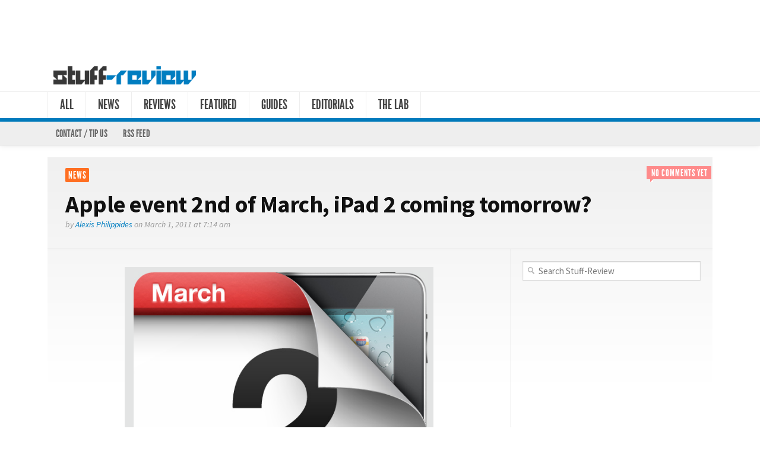

--- FILE ---
content_type: text/html; charset=UTF-8
request_url: https://www.stuff-review.com/2011-03/apple-event-2nd-of-march-ipad-2-coming-tomorrow/
body_size: 15709
content:
<!DOCTYPE html> 
<!--[if lt IE 7 ]><html class="no-js ie ie6" dir="ltr" lang="en-US" prefix="og: https://ogp.me/ns#"> <![endif]-->
<!--[if IE 7 ]><html class="no-js ie ie7" dir="ltr" lang="en-US" prefix="og: https://ogp.me/ns#"> <![endif]-->
<!--[if IE 8 ]><html class="no-js ie ie8" dir="ltr" lang="en-US" prefix="og: https://ogp.me/ns#"> <![endif]-->
<!--[if (gte IE 9)|!(IE)]><!--><html class="no-js" dir="ltr" lang="en-US" prefix="og: https://ogp.me/ns#"> <!--<![endif]-->
<head>
<meta charset="UTF-8">




<link rel="stylesheet" href="https://www.stuff-review.com/wp-content/themes/sr2/style.css">
<link rel="pingback" href="https://www.stuff-review.com/xmlrpc.php">

<link rel="alternate" type="application/rss+xml" title="RSS Feed" href="https://www.stuff-review.com/feed/" />
<link rel="alternate" type="application/atom+xml" title="Atom 0.3" href="https://www.stuff-review.com/feed/atom/" />
<link rel="shortcut icon" href="https://www.stuff-review.com/favicon.ico" type="image/x-icon" />
<link rel="apple-touch-icon" href="https://www.stuff-review.com/apple-touch-icon.png" />
<link rel="image_src" href="https://www.stuff-review.com/wp-content/uploads/2011/03/apple-event-march-2011-ipad2-150x100.png" />
<script async src="//pagead2.googlesyndication.com/pagead/js/adsbygoogle.js"></script>
<script>
     (adsbygoogle = window.adsbygoogle || []).push({
          google_ad_client: "ca-pub-3083825649275661",
          enable_page_level_ads: true
     });
</script>

<script>document.documentElement.className = document.documentElement.className.replace("no-js","js");</script>

<!--[if lt IE 9]>
<script src="https://html5shiv.googlecode.com/svn/trunk/html5.js"></script>
<script src="https://www.stuff-review.com/wp-content/themes/sr2/js/selectivizr.js"></script>
<script src="https://www.stuff-review.com/wp-content/themes/sr2/js/respond.min.js"></script>
<![endif]-->
	<style>img:is([sizes="auto" i], [sizes^="auto," i]) { contain-intrinsic-size: 3000px 1500px }</style>
	
		<!-- All in One SEO 4.9.3 - aioseo.com -->
		<title>Apple event 2nd of March, iPad 2 coming tomorrow? | Stuff-Review</title>
	<meta name="robots" content="max-image-preview:large" />
	<meta name="author" content="Alexis Philippides"/>
	<link rel="canonical" href="https://www.stuff-review.com/2011-03/apple-event-2nd-of-march-ipad-2-coming-tomorrow/" />
	<meta name="generator" content="All in One SEO (AIOSEO) 4.9.3" />
		<meta property="og:locale" content="en_US" />
		<meta property="og:site_name" content="Stuff-Review" />
		<meta property="og:type" content="article" />
		<meta property="og:title" content="Apple event 2nd of March, iPad 2 coming tomorrow? | Stuff-Review" />
		<meta property="og:url" content="https://www.stuff-review.com/2011-03/apple-event-2nd-of-march-ipad-2-coming-tomorrow/" />
		<meta property="og:image" content="https://www.stuff-review.com/wp-content/uploads/2011/03/apple-event-march-2011-ipad2.png" />
		<meta property="og:image:secure_url" content="https://www.stuff-review.com/wp-content/uploads/2011/03/apple-event-march-2011-ipad2.png" />
		<meta property="og:image:width" content="520" />
		<meta property="og:image:height" content="535" />
		<meta property="article:published_time" content="2011-03-01T12:14:10+00:00" />
		<meta property="article:modified_time" content="2011-03-15T23:24:06+00:00" />
		<meta name="twitter:card" content="summary" />
		<meta name="twitter:title" content="Apple event 2nd of March, iPad 2 coming tomorrow? | Stuff-Review" />
		<meta name="twitter:image" content="https://www.stuff-review.com/wp-content/uploads/2011/03/apple-event-march-2011-ipad2.png" />
		<script type="application/ld+json" class="aioseo-schema">
			{"@context":"https:\/\/schema.org","@graph":[{"@type":"Article","@id":"https:\/\/www.stuff-review.com\/2011-03\/apple-event-2nd-of-march-ipad-2-coming-tomorrow\/#article","name":"Apple event 2nd of March, iPad 2 coming tomorrow? | Stuff-Review","headline":"Apple event 2nd of March, iPad 2 coming tomorrow?","author":{"@id":"https:\/\/www.stuff-review.com\/author\/alexis-phi\/#author"},"publisher":{"@id":"https:\/\/www.stuff-review.com\/#organization"},"image":{"@type":"ImageObject","url":"https:\/\/www.stuff-review.com\/wp-content\/uploads\/2011\/03\/apple-event-march-2011-ipad2.png","width":520,"height":535,"caption":"Apple Event March 2nd 2011 \u2013 Is there a new iPad hiding behind this date?"},"datePublished":"2011-03-01T07:14:10-05:00","dateModified":"2011-03-15T18:24:06-05:00","inLanguage":"en-US","mainEntityOfPage":{"@id":"https:\/\/www.stuff-review.com\/2011-03\/apple-event-2nd-of-march-ipad-2-coming-tomorrow\/#webpage"},"isPartOf":{"@id":"https:\/\/www.stuff-review.com\/2011-03\/apple-event-2nd-of-march-ipad-2-coming-tomorrow\/#webpage"},"articleSection":"News, Apple, iOS, iPad, iPad 2, tablets"},{"@type":"BreadcrumbList","@id":"https:\/\/www.stuff-review.com\/2011-03\/apple-event-2nd-of-march-ipad-2-coming-tomorrow\/#breadcrumblist","itemListElement":[{"@type":"ListItem","@id":"https:\/\/www.stuff-review.com#listItem","position":1,"name":"Home","item":"https:\/\/www.stuff-review.com","nextItem":{"@type":"ListItem","@id":"https:\/\/www.stuff-review.com\/category\/news\/#listItem","name":"News"}},{"@type":"ListItem","@id":"https:\/\/www.stuff-review.com\/category\/news\/#listItem","position":2,"name":"News","item":"https:\/\/www.stuff-review.com\/category\/news\/","nextItem":{"@type":"ListItem","@id":"https:\/\/www.stuff-review.com\/2011-03\/apple-event-2nd-of-march-ipad-2-coming-tomorrow\/#listItem","name":"Apple event 2nd of March, iPad 2 coming tomorrow?"},"previousItem":{"@type":"ListItem","@id":"https:\/\/www.stuff-review.com#listItem","name":"Home"}},{"@type":"ListItem","@id":"https:\/\/www.stuff-review.com\/2011-03\/apple-event-2nd-of-march-ipad-2-coming-tomorrow\/#listItem","position":3,"name":"Apple event 2nd of March, iPad 2 coming tomorrow?","previousItem":{"@type":"ListItem","@id":"https:\/\/www.stuff-review.com\/category\/news\/#listItem","name":"News"}}]},{"@type":"Organization","@id":"https:\/\/www.stuff-review.com\/#organization","name":"Stuff-Review","description":"News, reviews and guides on tech, gadgets, objects & ethereal stuff","url":"https:\/\/www.stuff-review.com\/"},{"@type":"Person","@id":"https:\/\/www.stuff-review.com\/author\/alexis-phi\/#author","url":"https:\/\/www.stuff-review.com\/author\/alexis-phi\/","name":"Alexis Philippides","image":{"@type":"ImageObject","@id":"https:\/\/www.stuff-review.com\/2011-03\/apple-event-2nd-of-march-ipad-2-coming-tomorrow\/#authorImage","url":"https:\/\/secure.gravatar.com\/avatar\/c366c2b2a0789e13eab1a57bd76927cd73fbec92663cbc79a3d0f47c1fb093dc?s=96&d=mm&r=g","width":96,"height":96,"caption":"Alexis Philippides"}},{"@type":"WebPage","@id":"https:\/\/www.stuff-review.com\/2011-03\/apple-event-2nd-of-march-ipad-2-coming-tomorrow\/#webpage","url":"https:\/\/www.stuff-review.com\/2011-03\/apple-event-2nd-of-march-ipad-2-coming-tomorrow\/","name":"Apple event 2nd of March, iPad 2 coming tomorrow? | Stuff-Review","inLanguage":"en-US","isPartOf":{"@id":"https:\/\/www.stuff-review.com\/#website"},"breadcrumb":{"@id":"https:\/\/www.stuff-review.com\/2011-03\/apple-event-2nd-of-march-ipad-2-coming-tomorrow\/#breadcrumblist"},"author":{"@id":"https:\/\/www.stuff-review.com\/author\/alexis-phi\/#author"},"creator":{"@id":"https:\/\/www.stuff-review.com\/author\/alexis-phi\/#author"},"image":{"@type":"ImageObject","url":"https:\/\/www.stuff-review.com\/wp-content\/uploads\/2011\/03\/apple-event-march-2011-ipad2.png","@id":"https:\/\/www.stuff-review.com\/2011-03\/apple-event-2nd-of-march-ipad-2-coming-tomorrow\/#mainImage","width":520,"height":535,"caption":"Apple Event March 2nd 2011 \u2013 Is there a new iPad hiding behind this date?"},"primaryImageOfPage":{"@id":"https:\/\/www.stuff-review.com\/2011-03\/apple-event-2nd-of-march-ipad-2-coming-tomorrow\/#mainImage"},"datePublished":"2011-03-01T07:14:10-05:00","dateModified":"2011-03-15T18:24:06-05:00"},{"@type":"WebSite","@id":"https:\/\/www.stuff-review.com\/#website","url":"https:\/\/www.stuff-review.com\/","name":"Stuff-Review","description":"News, reviews and guides on tech, gadgets, objects & ethereal stuff","inLanguage":"en-US","publisher":{"@id":"https:\/\/www.stuff-review.com\/#organization"}}]}
		</script>
		<!-- All in One SEO -->

<link rel='dns-prefetch' href='//ws.sharethis.com' />
<link rel='dns-prefetch' href='//secure.gravatar.com' />
<link rel='dns-prefetch' href='//stats.wp.com' />
<link rel='dns-prefetch' href='//v0.wordpress.com' />
<link rel="alternate" type="application/rss+xml" title="Stuff-Review &raquo; Feed" href="https://www.stuff-review.com/feed/" />
<link rel="alternate" type="application/rss+xml" title="Stuff-Review &raquo; Comments Feed" href="https://www.stuff-review.com/comments/feed/" />
<link rel="alternate" type="application/rss+xml" title="Stuff-Review &raquo; Apple event 2nd of March, iPad 2 coming tomorrow? Comments Feed" href="https://www.stuff-review.com/2011-03/apple-event-2nd-of-march-ipad-2-coming-tomorrow/feed/" />
<script type="text/javascript">
/* <![CDATA[ */
window._wpemojiSettings = {"baseUrl":"https:\/\/s.w.org\/images\/core\/emoji\/16.0.1\/72x72\/","ext":".png","svgUrl":"https:\/\/s.w.org\/images\/core\/emoji\/16.0.1\/svg\/","svgExt":".svg","source":{"concatemoji":"https:\/\/www.stuff-review.com\/wp-includes\/js\/wp-emoji-release.min.js?ver=c28dcf8f2267e8d1d732895d8fff075f"}};
/*! This file is auto-generated */
!function(s,n){var o,i,e;function c(e){try{var t={supportTests:e,timestamp:(new Date).valueOf()};sessionStorage.setItem(o,JSON.stringify(t))}catch(e){}}function p(e,t,n){e.clearRect(0,0,e.canvas.width,e.canvas.height),e.fillText(t,0,0);var t=new Uint32Array(e.getImageData(0,0,e.canvas.width,e.canvas.height).data),a=(e.clearRect(0,0,e.canvas.width,e.canvas.height),e.fillText(n,0,0),new Uint32Array(e.getImageData(0,0,e.canvas.width,e.canvas.height).data));return t.every(function(e,t){return e===a[t]})}function u(e,t){e.clearRect(0,0,e.canvas.width,e.canvas.height),e.fillText(t,0,0);for(var n=e.getImageData(16,16,1,1),a=0;a<n.data.length;a++)if(0!==n.data[a])return!1;return!0}function f(e,t,n,a){switch(t){case"flag":return n(e,"\ud83c\udff3\ufe0f\u200d\u26a7\ufe0f","\ud83c\udff3\ufe0f\u200b\u26a7\ufe0f")?!1:!n(e,"\ud83c\udde8\ud83c\uddf6","\ud83c\udde8\u200b\ud83c\uddf6")&&!n(e,"\ud83c\udff4\udb40\udc67\udb40\udc62\udb40\udc65\udb40\udc6e\udb40\udc67\udb40\udc7f","\ud83c\udff4\u200b\udb40\udc67\u200b\udb40\udc62\u200b\udb40\udc65\u200b\udb40\udc6e\u200b\udb40\udc67\u200b\udb40\udc7f");case"emoji":return!a(e,"\ud83e\udedf")}return!1}function g(e,t,n,a){var r="undefined"!=typeof WorkerGlobalScope&&self instanceof WorkerGlobalScope?new OffscreenCanvas(300,150):s.createElement("canvas"),o=r.getContext("2d",{willReadFrequently:!0}),i=(o.textBaseline="top",o.font="600 32px Arial",{});return e.forEach(function(e){i[e]=t(o,e,n,a)}),i}function t(e){var t=s.createElement("script");t.src=e,t.defer=!0,s.head.appendChild(t)}"undefined"!=typeof Promise&&(o="wpEmojiSettingsSupports",i=["flag","emoji"],n.supports={everything:!0,everythingExceptFlag:!0},e=new Promise(function(e){s.addEventListener("DOMContentLoaded",e,{once:!0})}),new Promise(function(t){var n=function(){try{var e=JSON.parse(sessionStorage.getItem(o));if("object"==typeof e&&"number"==typeof e.timestamp&&(new Date).valueOf()<e.timestamp+604800&&"object"==typeof e.supportTests)return e.supportTests}catch(e){}return null}();if(!n){if("undefined"!=typeof Worker&&"undefined"!=typeof OffscreenCanvas&&"undefined"!=typeof URL&&URL.createObjectURL&&"undefined"!=typeof Blob)try{var e="postMessage("+g.toString()+"("+[JSON.stringify(i),f.toString(),p.toString(),u.toString()].join(",")+"));",a=new Blob([e],{type:"text/javascript"}),r=new Worker(URL.createObjectURL(a),{name:"wpTestEmojiSupports"});return void(r.onmessage=function(e){c(n=e.data),r.terminate(),t(n)})}catch(e){}c(n=g(i,f,p,u))}t(n)}).then(function(e){for(var t in e)n.supports[t]=e[t],n.supports.everything=n.supports.everything&&n.supports[t],"flag"!==t&&(n.supports.everythingExceptFlag=n.supports.everythingExceptFlag&&n.supports[t]);n.supports.everythingExceptFlag=n.supports.everythingExceptFlag&&!n.supports.flag,n.DOMReady=!1,n.readyCallback=function(){n.DOMReady=!0}}).then(function(){return e}).then(function(){var e;n.supports.everything||(n.readyCallback(),(e=n.source||{}).concatemoji?t(e.concatemoji):e.wpemoji&&e.twemoji&&(t(e.twemoji),t(e.wpemoji)))}))}((window,document),window._wpemojiSettings);
/* ]]> */
</script>
<link rel='stylesheet' id='external-links-css' href='https://www.stuff-review.com/wp-content/plugins/sem-external-links/sem-external-links.css?ver=20090903'  media='all' />
<style id='wp-emoji-styles-inline-css' type='text/css'>

	img.wp-smiley, img.emoji {
		display: inline !important;
		border: none !important;
		box-shadow: none !important;
		height: 1em !important;
		width: 1em !important;
		margin: 0 0.07em !important;
		vertical-align: -0.1em !important;
		background: none !important;
		padding: 0 !important;
	}
</style>
<link rel='stylesheet' id='wp-block-library-css' href='https://www.stuff-review.com/wp-includes/css/dist/block-library/style.min.css?ver=c28dcf8f2267e8d1d732895d8fff075f'  media='all' />
<style id='classic-theme-styles-inline-css' type='text/css'>
/*! This file is auto-generated */
.wp-block-button__link{color:#fff;background-color:#32373c;border-radius:9999px;box-shadow:none;text-decoration:none;padding:calc(.667em + 2px) calc(1.333em + 2px);font-size:1.125em}.wp-block-file__button{background:#32373c;color:#fff;text-decoration:none}
</style>
<link rel='stylesheet' id='aioseo/css/src/vue/standalone/blocks/table-of-contents/global.scss-css' href='https://www.stuff-review.com/wp-content/plugins/all-in-one-seo-pack/dist/Lite/assets/css/table-of-contents/global.e90f6d47.css?ver=4.9.3'  media='all' />
<link rel='stylesheet' id='mediaelement-css' href='https://www.stuff-review.com/wp-includes/js/mediaelement/mediaelementplayer-legacy.min.css?ver=4.2.17'  media='all' />
<link rel='stylesheet' id='wp-mediaelement-css' href='https://www.stuff-review.com/wp-includes/js/mediaelement/wp-mediaelement.min.css?ver=c28dcf8f2267e8d1d732895d8fff075f'  media='all' />
<style id='jetpack-sharing-buttons-style-inline-css' type='text/css'>
.jetpack-sharing-buttons__services-list{display:flex;flex-direction:row;flex-wrap:wrap;gap:0;list-style-type:none;margin:5px;padding:0}.jetpack-sharing-buttons__services-list.has-small-icon-size{font-size:12px}.jetpack-sharing-buttons__services-list.has-normal-icon-size{font-size:16px}.jetpack-sharing-buttons__services-list.has-large-icon-size{font-size:24px}.jetpack-sharing-buttons__services-list.has-huge-icon-size{font-size:36px}@media print{.jetpack-sharing-buttons__services-list{display:none!important}}.editor-styles-wrapper .wp-block-jetpack-sharing-buttons{gap:0;padding-inline-start:0}ul.jetpack-sharing-buttons__services-list.has-background{padding:1.25em 2.375em}
</style>
<style id='global-styles-inline-css' type='text/css'>
:root{--wp--preset--aspect-ratio--square: 1;--wp--preset--aspect-ratio--4-3: 4/3;--wp--preset--aspect-ratio--3-4: 3/4;--wp--preset--aspect-ratio--3-2: 3/2;--wp--preset--aspect-ratio--2-3: 2/3;--wp--preset--aspect-ratio--16-9: 16/9;--wp--preset--aspect-ratio--9-16: 9/16;--wp--preset--color--black: #000000;--wp--preset--color--cyan-bluish-gray: #abb8c3;--wp--preset--color--white: #ffffff;--wp--preset--color--pale-pink: #f78da7;--wp--preset--color--vivid-red: #cf2e2e;--wp--preset--color--luminous-vivid-orange: #ff6900;--wp--preset--color--luminous-vivid-amber: #fcb900;--wp--preset--color--light-green-cyan: #7bdcb5;--wp--preset--color--vivid-green-cyan: #00d084;--wp--preset--color--pale-cyan-blue: #8ed1fc;--wp--preset--color--vivid-cyan-blue: #0693e3;--wp--preset--color--vivid-purple: #9b51e0;--wp--preset--gradient--vivid-cyan-blue-to-vivid-purple: linear-gradient(135deg,rgba(6,147,227,1) 0%,rgb(155,81,224) 100%);--wp--preset--gradient--light-green-cyan-to-vivid-green-cyan: linear-gradient(135deg,rgb(122,220,180) 0%,rgb(0,208,130) 100%);--wp--preset--gradient--luminous-vivid-amber-to-luminous-vivid-orange: linear-gradient(135deg,rgba(252,185,0,1) 0%,rgba(255,105,0,1) 100%);--wp--preset--gradient--luminous-vivid-orange-to-vivid-red: linear-gradient(135deg,rgba(255,105,0,1) 0%,rgb(207,46,46) 100%);--wp--preset--gradient--very-light-gray-to-cyan-bluish-gray: linear-gradient(135deg,rgb(238,238,238) 0%,rgb(169,184,195) 100%);--wp--preset--gradient--cool-to-warm-spectrum: linear-gradient(135deg,rgb(74,234,220) 0%,rgb(151,120,209) 20%,rgb(207,42,186) 40%,rgb(238,44,130) 60%,rgb(251,105,98) 80%,rgb(254,248,76) 100%);--wp--preset--gradient--blush-light-purple: linear-gradient(135deg,rgb(255,206,236) 0%,rgb(152,150,240) 100%);--wp--preset--gradient--blush-bordeaux: linear-gradient(135deg,rgb(254,205,165) 0%,rgb(254,45,45) 50%,rgb(107,0,62) 100%);--wp--preset--gradient--luminous-dusk: linear-gradient(135deg,rgb(255,203,112) 0%,rgb(199,81,192) 50%,rgb(65,88,208) 100%);--wp--preset--gradient--pale-ocean: linear-gradient(135deg,rgb(255,245,203) 0%,rgb(182,227,212) 50%,rgb(51,167,181) 100%);--wp--preset--gradient--electric-grass: linear-gradient(135deg,rgb(202,248,128) 0%,rgb(113,206,126) 100%);--wp--preset--gradient--midnight: linear-gradient(135deg,rgb(2,3,129) 0%,rgb(40,116,252) 100%);--wp--preset--font-size--small: 13px;--wp--preset--font-size--medium: 20px;--wp--preset--font-size--large: 36px;--wp--preset--font-size--x-large: 42px;--wp--preset--spacing--20: 0.44rem;--wp--preset--spacing--30: 0.67rem;--wp--preset--spacing--40: 1rem;--wp--preset--spacing--50: 1.5rem;--wp--preset--spacing--60: 2.25rem;--wp--preset--spacing--70: 3.38rem;--wp--preset--spacing--80: 5.06rem;--wp--preset--shadow--natural: 6px 6px 9px rgba(0, 0, 0, 0.2);--wp--preset--shadow--deep: 12px 12px 50px rgba(0, 0, 0, 0.4);--wp--preset--shadow--sharp: 6px 6px 0px rgba(0, 0, 0, 0.2);--wp--preset--shadow--outlined: 6px 6px 0px -3px rgba(255, 255, 255, 1), 6px 6px rgba(0, 0, 0, 1);--wp--preset--shadow--crisp: 6px 6px 0px rgba(0, 0, 0, 1);}:where(.is-layout-flex){gap: 0.5em;}:where(.is-layout-grid){gap: 0.5em;}body .is-layout-flex{display: flex;}.is-layout-flex{flex-wrap: wrap;align-items: center;}.is-layout-flex > :is(*, div){margin: 0;}body .is-layout-grid{display: grid;}.is-layout-grid > :is(*, div){margin: 0;}:where(.wp-block-columns.is-layout-flex){gap: 2em;}:where(.wp-block-columns.is-layout-grid){gap: 2em;}:where(.wp-block-post-template.is-layout-flex){gap: 1.25em;}:where(.wp-block-post-template.is-layout-grid){gap: 1.25em;}.has-black-color{color: var(--wp--preset--color--black) !important;}.has-cyan-bluish-gray-color{color: var(--wp--preset--color--cyan-bluish-gray) !important;}.has-white-color{color: var(--wp--preset--color--white) !important;}.has-pale-pink-color{color: var(--wp--preset--color--pale-pink) !important;}.has-vivid-red-color{color: var(--wp--preset--color--vivid-red) !important;}.has-luminous-vivid-orange-color{color: var(--wp--preset--color--luminous-vivid-orange) !important;}.has-luminous-vivid-amber-color{color: var(--wp--preset--color--luminous-vivid-amber) !important;}.has-light-green-cyan-color{color: var(--wp--preset--color--light-green-cyan) !important;}.has-vivid-green-cyan-color{color: var(--wp--preset--color--vivid-green-cyan) !important;}.has-pale-cyan-blue-color{color: var(--wp--preset--color--pale-cyan-blue) !important;}.has-vivid-cyan-blue-color{color: var(--wp--preset--color--vivid-cyan-blue) !important;}.has-vivid-purple-color{color: var(--wp--preset--color--vivid-purple) !important;}.has-black-background-color{background-color: var(--wp--preset--color--black) !important;}.has-cyan-bluish-gray-background-color{background-color: var(--wp--preset--color--cyan-bluish-gray) !important;}.has-white-background-color{background-color: var(--wp--preset--color--white) !important;}.has-pale-pink-background-color{background-color: var(--wp--preset--color--pale-pink) !important;}.has-vivid-red-background-color{background-color: var(--wp--preset--color--vivid-red) !important;}.has-luminous-vivid-orange-background-color{background-color: var(--wp--preset--color--luminous-vivid-orange) !important;}.has-luminous-vivid-amber-background-color{background-color: var(--wp--preset--color--luminous-vivid-amber) !important;}.has-light-green-cyan-background-color{background-color: var(--wp--preset--color--light-green-cyan) !important;}.has-vivid-green-cyan-background-color{background-color: var(--wp--preset--color--vivid-green-cyan) !important;}.has-pale-cyan-blue-background-color{background-color: var(--wp--preset--color--pale-cyan-blue) !important;}.has-vivid-cyan-blue-background-color{background-color: var(--wp--preset--color--vivid-cyan-blue) !important;}.has-vivid-purple-background-color{background-color: var(--wp--preset--color--vivid-purple) !important;}.has-black-border-color{border-color: var(--wp--preset--color--black) !important;}.has-cyan-bluish-gray-border-color{border-color: var(--wp--preset--color--cyan-bluish-gray) !important;}.has-white-border-color{border-color: var(--wp--preset--color--white) !important;}.has-pale-pink-border-color{border-color: var(--wp--preset--color--pale-pink) !important;}.has-vivid-red-border-color{border-color: var(--wp--preset--color--vivid-red) !important;}.has-luminous-vivid-orange-border-color{border-color: var(--wp--preset--color--luminous-vivid-orange) !important;}.has-luminous-vivid-amber-border-color{border-color: var(--wp--preset--color--luminous-vivid-amber) !important;}.has-light-green-cyan-border-color{border-color: var(--wp--preset--color--light-green-cyan) !important;}.has-vivid-green-cyan-border-color{border-color: var(--wp--preset--color--vivid-green-cyan) !important;}.has-pale-cyan-blue-border-color{border-color: var(--wp--preset--color--pale-cyan-blue) !important;}.has-vivid-cyan-blue-border-color{border-color: var(--wp--preset--color--vivid-cyan-blue) !important;}.has-vivid-purple-border-color{border-color: var(--wp--preset--color--vivid-purple) !important;}.has-vivid-cyan-blue-to-vivid-purple-gradient-background{background: var(--wp--preset--gradient--vivid-cyan-blue-to-vivid-purple) !important;}.has-light-green-cyan-to-vivid-green-cyan-gradient-background{background: var(--wp--preset--gradient--light-green-cyan-to-vivid-green-cyan) !important;}.has-luminous-vivid-amber-to-luminous-vivid-orange-gradient-background{background: var(--wp--preset--gradient--luminous-vivid-amber-to-luminous-vivid-orange) !important;}.has-luminous-vivid-orange-to-vivid-red-gradient-background{background: var(--wp--preset--gradient--luminous-vivid-orange-to-vivid-red) !important;}.has-very-light-gray-to-cyan-bluish-gray-gradient-background{background: var(--wp--preset--gradient--very-light-gray-to-cyan-bluish-gray) !important;}.has-cool-to-warm-spectrum-gradient-background{background: var(--wp--preset--gradient--cool-to-warm-spectrum) !important;}.has-blush-light-purple-gradient-background{background: var(--wp--preset--gradient--blush-light-purple) !important;}.has-blush-bordeaux-gradient-background{background: var(--wp--preset--gradient--blush-bordeaux) !important;}.has-luminous-dusk-gradient-background{background: var(--wp--preset--gradient--luminous-dusk) !important;}.has-pale-ocean-gradient-background{background: var(--wp--preset--gradient--pale-ocean) !important;}.has-electric-grass-gradient-background{background: var(--wp--preset--gradient--electric-grass) !important;}.has-midnight-gradient-background{background: var(--wp--preset--gradient--midnight) !important;}.has-small-font-size{font-size: var(--wp--preset--font-size--small) !important;}.has-medium-font-size{font-size: var(--wp--preset--font-size--medium) !important;}.has-large-font-size{font-size: var(--wp--preset--font-size--large) !important;}.has-x-large-font-size{font-size: var(--wp--preset--font-size--x-large) !important;}
:where(.wp-block-post-template.is-layout-flex){gap: 1.25em;}:where(.wp-block-post-template.is-layout-grid){gap: 1.25em;}
:where(.wp-block-columns.is-layout-flex){gap: 2em;}:where(.wp-block-columns.is-layout-grid){gap: 2em;}
:root :where(.wp-block-pullquote){font-size: 1.5em;line-height: 1.6;}
</style>
<link rel='stylesheet' id='contact-form-7-css' href='https://www.stuff-review.com/wp-content/plugins/contact-form-7/includes/css/styles.css?ver=6.1.4'  media='all' />
<link rel='stylesheet' id='fancybox-for-wp-css' href='https://www.stuff-review.com/wp-content/plugins/fancybox-for-wordpress/assets/css/fancybox.css?ver=1.3.4'  media='all' />
<link rel='stylesheet' id='wpbandit-style-css' href='https://www.stuff-review.com/wp-content/themes/sr2/styles/default-1120.css?ver=c28dcf8f2267e8d1d732895d8fff075f'  media='all' />
<link rel='stylesheet' id='wpbandit-style-advanced-css' href='https://www.stuff-review.com/wp-content/themes/sr2/style-advanced.css?ver=c28dcf8f2267e8d1d732895d8fff075f'  media='all' />
<link rel='stylesheet' id='wpbandit-custom-css' href='https://www.stuff-review.com/wp-content/themes/sr2/custom.css?ver=1.0'  media='all' />
<link rel='stylesheet' id='wp-pagenavi-css' href='https://www.stuff-review.com/wp-content/plugins/wp-pagenavi/pagenavi-css.css?ver=2.70'  media='all' />
<script type="text/javascript" src="https://www.stuff-review.com/wp-includes/js/jquery/jquery.min.js?ver=3.7.1" id="jquery-core-js"></script>
<script type="text/javascript" src="https://www.stuff-review.com/wp-includes/js/jquery/jquery-migrate.min.js?ver=3.4.1" id="jquery-migrate-js"></script>
<script type="text/javascript" src="https://www.stuff-review.com/wp-content/plugins/fancybox-for-wordpress/assets/js/purify.min.js?ver=1.3.4" id="purify-js"></script>
<script type="text/javascript" src="https://www.stuff-review.com/wp-content/plugins/fancybox-for-wordpress/assets/js/jquery.fancybox.js?ver=1.3.4" id="fancybox-for-wp-js"></script>
<script id='st_insights_js' type="text/javascript" src="https://ws.sharethis.com/button/st_insights.js?publisher=4d48b7c5-0ae3-43d4-bfbe-3ff8c17a8ae6&amp;product=simpleshare&amp;ver=8.5.3" id="ssba-sharethis-js"></script>
<link rel="https://api.w.org/" href="https://www.stuff-review.com/wp-json/" /><link rel="alternate" title="JSON" type="application/json" href="https://www.stuff-review.com/wp-json/wp/v2/posts/250" /><link rel="EditURI" type="application/rsd+xml" title="RSD" href="https://www.stuff-review.com/xmlrpc.php?rsd" />
<link rel='shortlink' href='https://wp.me/p1Ixkb-42' />
<link rel="alternate" title="oEmbed (JSON)" type="application/json+oembed" href="https://www.stuff-review.com/wp-json/oembed/1.0/embed?url=https%3A%2F%2Fwww.stuff-review.com%2F2011-03%2Fapple-event-2nd-of-march-ipad-2-coming-tomorrow%2F" />
<link rel="alternate" title="oEmbed (XML)" type="text/xml+oembed" href="https://www.stuff-review.com/wp-json/oembed/1.0/embed?url=https%3A%2F%2Fwww.stuff-review.com%2F2011-03%2Fapple-event-2nd-of-march-ipad-2-coming-tomorrow%2F&#038;format=xml" />

<!-- Fancybox for WordPress v3.3.7 -->
<style type="text/css">
	.fancybox-slide--image .fancybox-content{background-color: #FFFFFF}
	
	img.fancybox-image{border-width:10px;border-color:#FFFFFF;border-style:solid;}
	div.fancybox-bg{background-color:rgba(102,102,102,0.3);opacity:1 !important;}div.fancybox-content{border-color:#FFFFFF}
	
	div.fancybox-content{background-color:#FFFFFF}
	
	
	
	
	div.fancybox-caption p.caption-title{display:inline-block}
	div.fancybox-caption p.caption-title{font-size:14px}
	div.fancybox-caption p.caption-title{color:#fff}
	div.fancybox-caption {color:#333333}div.fancybox-caption p.caption-title {background:#fff;color:#000;padding:10px 30px;width:auto;}body.fancybox-active .fancybox-container .fancybox-stage .fancybox-content .fancybox-close-small{display:block;}
</style><script type="text/javascript">
	jQuery(function () {

		var mobileOnly = false;
		
		if (mobileOnly) {
			return;
		}

		jQuery.fn.getTitle = function () { // Copy the title of every IMG tag and add it to its parent A so that fancybox can show titles
			var arr = jQuery("a[data-fancybox]");jQuery.each(arr, function() {var title = jQuery(this).children("img").attr("title") || '';var figCaptionHtml = jQuery(this).next("figcaption").html() || '';var processedCaption = figCaptionHtml;if (figCaptionHtml.length && typeof DOMPurify === 'function') {processedCaption = DOMPurify.sanitize(figCaptionHtml, {USE_PROFILES: {html: true}});} else if (figCaptionHtml.length) {processedCaption = jQuery("<div>").text(figCaptionHtml).html();}var newTitle = title;if (processedCaption.length) {newTitle = title.length ? title + " " + processedCaption : processedCaption;}if (newTitle.length) {jQuery(this).attr("title", newTitle);}});		}

		// Supported file extensions

				var thumbnails = jQuery("a:has(img)").not(".nolightbox").not('.envira-gallery-link').not('.ngg-simplelightbox').filter(function () {
			return /\.(jpe?g|png|gif|mp4|webp|bmp|pdf)(\?[^/]*)*$/i.test(jQuery(this).attr('href'))
		});
		

		// Add data-type iframe for links that are not images or videos.
		var iframeLinks = jQuery('.fancyboxforwp').filter(function () {
			return !/\.(jpe?g|png|gif|mp4|webp|bmp|pdf)(\?[^/]*)*$/i.test(jQuery(this).attr('href'))
		}).filter(function () {
			return !/vimeo|youtube/i.test(jQuery(this).attr('href'))
		});
		iframeLinks.attr({"data-type": "iframe"}).getTitle();

				// Gallery All
		thumbnails.addClass("fancyboxforwp").attr("data-fancybox", "gallery").getTitle();
		iframeLinks.attr({"data-fancybox": "gallery"}).getTitle();

		// Gallery type NONE
		
		// Call fancybox and apply it on any link with a rel atribute that starts with "fancybox", with the options set on the admin panel
		jQuery("a.fancyboxforwp").fancyboxforwp({
			loop: false,
			smallBtn: true,
			zoomOpacity: "auto",
			animationEffect: "fade",
			animationDuration: 400,
			transitionEffect: "fade",
			transitionDuration: "300",
			overlayShow: true,
			overlayOpacity: "0.3",
			titleShow: true,
			titlePosition: "float",
			keyboard: true,
			showCloseButton: true,
			arrows: true,
			clickContent:false,
			clickSlide: "close",
			mobile: {
				clickContent: function (current, event) {
					return current.type === "image" ? "toggleControls" : false;
				},
				clickSlide: function (current, event) {
					return current.type === "image" ? "close" : "close";
				},
			},
			wheel: false,
			toolbar: true,
			preventCaptionOverlap: true,
			onInit: function() { },			onDeactivate
	: function() { },		beforeClose: function() { },			afterShow: function(instance) { jQuery( ".fancybox-image" ).on("click", function( ){ ( instance.isScaledDown() ) ? instance.scaleToActual() : instance.scaleToFit() }) },				afterClose: function() { },					caption : function( instance, item ) {var title = "";if("undefined" != typeof jQuery(this).context ){var title = jQuery(this).context.title;} else { var title = ("undefined" != typeof jQuery(this).attr("title")) ? jQuery(this).attr("title") : false;}var caption = jQuery(this).data('caption') || '';if ( item.type === 'image' && title.length ) {caption = (caption.length ? caption + '<br />' : '') + '<p class="caption-title">'+jQuery("<div>").text(title).html()+'</p>' ;}if (typeof DOMPurify === "function" && caption.length) { return DOMPurify.sanitize(caption, {USE_PROFILES: {html: true}}); } else { return jQuery("<div>").text(caption).html(); }},
		afterLoad : "",
			})
		;

			})
</script>
<!-- END Fancybox for WordPress -->
	<style>img#wpstats{display:none}</style>
		</head>

<body class="wp-singular post-template-default single single-post postid-250 single-format-standard wp-theme-sr2">
	

<div id="wrap">
	<header id="header">
		<div class="container">
						
						<div class="ads-header fix">
				<div class="container">
					<div class="grid one-full">
						<ul><li id="text-5" class="widget widget_text">			<div class="textwidget"><script async src="//pagead2.googlesyndication.com/pagead/js/adsbygoogle.js"></script>
<!-- Stuff-Review - Leader -->
<ins class="adsbygoogle"
     style="display:inline-block;width:728px;height:90px"
     data-ad-client="ca-pub-3083825649275661"
     data-ad-slot="4659501844"></ins>
<script>
(adsbygoogle = window.adsbygoogle || []).push({});
</script></div>
		</li></ul>
					</div>
				</div>
			</div><!--/ads-header-->
						
			<div id="header-inner" class="fix">			
				<div class="pad fix">
					<p id="logo"><a href="https://www.stuff-review.com/" rel="home"><img src="/wp-content/themes/sr2/img/stuffreview-logo-w600-blue.png" alt="Stuff-Review"></a></p>
																		
						<ul id="header-social"><li><a href="http://www.facebook.com/stuffreview" target="_blank"><span class="icon"><img src="https://www.stuff-review.com/wp-content/themes/sr2/air/modules/social/icons/default/facebook_16.png" alt="Become our Facebook friend" /></span><span class="icon-title"><i class="icon-pike"></i>Become our Facebook friend</span></a></li><li><a href="http://www.twitter.com/stuffreview" target="_blank"><span class="icon"><img src="https://www.stuff-review.com/wp-content/themes/sr2/air/modules/social/icons/default/twitter_16.png" alt="Follow @stuffreview on Twitter" /></span><span class="icon-title"><i class="icon-pike"></i>Follow @stuffreview on Twitter</span></a></li><li><a href="http://www.youtube.com/user/staffatstuffreview" target="_blank"><span class="icon"><img src="https://www.stuff-review.com/wp-content/themes/sr2/air/modules/social/icons/default/youtube_16.png" alt="Subscribe to our YouTube channel" /></span><span class="icon-title"><i class="icon-pike"></i>Subscribe to our YouTube channel</span></a></li><li><a href="http://www.flickr.com/photos/stuffreview/" target="_blank"><span class="icon"><img src="https://www.stuff-review.com/wp-content/themes/sr2/air/modules/social/icons/default/flickr_16.png" alt="See us on Flickr" /></span><span class="icon-title"><i class="icon-pike"></i>See us on Flickr</span></a></li><li><a href="http://stuffreview.tumblr.com/" target="_blank"><span class="icon"><img src="https://www.stuff-review.com/wp-content/themes/sr2/air/modules/social/icons/default/tumblr_16.png" alt="Enjoy a more intimate experience on our Tumblr" /></span><span class="icon-title"><i class="icon-pike"></i>Enjoy a more intimate experience on our Tumblr</span></a></li><li><a href="http://feeds.feedburner.com/stuffreview" target="_blank"><span class="icon"><img src="https://www.stuff-review.com/wp-content/themes/sr2/air/modules/social/icons/default/rss_16.png" alt="Subscribe to our article RSS feed" /></span><span class="icon-title"><i class="icon-pike"></i>Subscribe to our article RSS feed</span></a></li></ul>									</div>
				<div class="clear"></div>
			</div>
			<nav id="header-nav" class="fix"><ul id="nav" class="fix"><li id="menu-item-7919" class="menu-item menu-item-type-custom menu-item-object-custom menu-item-home menu-item-7919"><a href="https://www.stuff-review.com">All</a></li>
<li id="menu-item-7907" class="menu-item menu-item-type-taxonomy menu-item-object-category current-post-ancestor current-menu-parent current-post-parent menu-item-7907"><a href="https://www.stuff-review.com/category/news/">News</a></li>
<li id="menu-item-7913" class="menu-item menu-item-type-taxonomy menu-item-object-category menu-item-7913"><a href="https://www.stuff-review.com/category/reviews/">Reviews</a></li>
<li id="menu-item-7911" class="menu-item menu-item-type-taxonomy menu-item-object-category menu-item-7911"><a href="https://www.stuff-review.com/category/featured/">Featured</a></li>
<li id="menu-item-7909" class="menu-item menu-item-type-taxonomy menu-item-object-category menu-item-7909"><a href="https://www.stuff-review.com/category/guides/">Guides</a></li>
<li id="menu-item-7917" class="menu-item menu-item-type-taxonomy menu-item-object-category menu-item-7917"><a href="https://www.stuff-review.com/category/editorials/">Editorials</a></li>
<li id="menu-item-7915" class="menu-item menu-item-type-taxonomy menu-item-object-category menu-item-7915"><a href="https://www.stuff-review.com/category/the-lab/">The Lab</a></li>
</ul></nav>	
			
			<div id="header-line"></div>
			<nav id="subheader-nav" class="fix"><ul id="nav-sub" class="fix"><li id="menu-item-7921" class="menu-item menu-item-type-post_type menu-item-object-page menu-item-7921"><a href="https://www.stuff-review.com/contact-tip-us/">Contact / Tip Us</a></li>
<li id="menu-item-7923" class="menu-item menu-item-type-custom menu-item-object-custom menu-item-7923"><a href="http://feeds.feedburner.com/stuffreview">RSS Feed</a></li>
</ul></nav>		</div>
	</header><!--/header-->
	
<div id="page">
	<div class="container">
		<div id="page-inner">
			
						
							<header class="content">
	<div class="pad fix">
					<p class="entry-comments">
				<a href="https://www.stuff-review.com/2011-03/apple-event-2nd-of-march-ipad-2-coming-tomorrow/#respond">
					<span><span class="dsq-postid" data-dsqidentifier="250 http://www.stuff-review.com/?p=250">No Comments Yet</span><i class="pike"></i></span>
				</a>
			</p>
				
					<p class="entry-category"><a href="https://www.stuff-review.com/category/news/" title="View all articles in News" class="news" >News</a></p>
				
		<div class="clear"></div>
		<h1 class="entry-title">Apple event 2nd of March, iPad 2 coming tomorrow?</h1>
                
       <!--review schema-->
              
        <ul class="entry-meta fix">
							<li class="entry-author">by <a href="https://www.stuff-review.com/author/alexis-phi/" title="Posts by Alexis Philippides" rel="author">Alexis Philippides</a></li>
						
							<li class="entry-date">&nbsp;on 
					March 1, 2011											at 7:14 am									</li>
					</ul>
     <!--/review schema-->
        
	</div><!--/pad-->
</header>						
			<div class="main fix sidebar-right">

				<div class="content-part">
					<article id="entry-250" class="entry fix post-250 post type-post status-publish format-standard has-post-thumbnail hentry category-news tag-apple tag-ios tag-ipad tag-ipad-2 tag-tablets">	
																		<div class="pad fix">	
			
            <!--review schema-->			
 			               
							<div class="text">
								<p><img fetchpriority="high" decoding="async" src="https://www.stuff-review.com/wp-content/uploads/2011/03/apple-event-march-2011-ipad2.png" alt="Apple Event March 2nd 2011 – Is there a new iPad hiding behind this date?" title="Apple Event March 2nd 2011 – Is there a new iPad hiding behind this date?" width="520" height="535" class="aligncenter size-full wp-image-253" srcset="https://www.stuff-review.com/wp-content/uploads/2011/03/apple-event-march-2011-ipad2.png 520w, https://www.stuff-review.com/wp-content/uploads/2011/03/apple-event-march-2011-ipad2-360x370.png 360w" sizes="(max-width: 520px) 100vw, 520px" /></p>
<p>Apple’s special media event is just one day away, taking place at 10AM Pacific time on Wednesday March 2nd. Although the event invitation doesn’t explicitly detail what the event is about, however as you can see from the image above, there’s a very apparent hint, which has re-affirm the rumor mill for an iPad refresh.</p>
<p>Many sources have been unofficially reporting that during tomorrow’s event, Apple will introduce the next generation of the iPad (a.k.a. iPad 2)  while it’s also speculated that the next major version of its operating system, iOS 5, will also be previewed during the event. The timing of the event is in line with past events by Apple done during the same period in previous years for iOS updates. The  iPad was introduced by Apple in January 2010 and was available for sale in early April. There are also reports that Apple has now stopped production of the original iPad and that it has halted new shipments to retailers.<br />
<span id="more-250"></span></p>
<p>So what’s expected to land on the iPad 2? Well first and foremost, a front facing camera, which would relieve all those dying to do their video chatting on a bigger screen. Most importantly however, the iPad should also be getting a brand new CPU and GPU to help speed things up, the new CPU is expected to be a dual-core Cortex A9-based processor, bringing the iPad up to spec with latest Android devices. Finally as with most Apple refreshes, the next generation iPad is expected to be thinner and lighter as well!</p>
<p>So to summarise, the iPad 2 is expected to be faster, thinner, lighter and sporting a camera.</p>
<p>On the other hand initial rumors that the new iPad will also be sporting a high-resolution ‘retina’ display have now been retracted and the latest feeling is that the retina display has not made the final product.</p>
<p>In all cases we are pretty excited to see what Apple has in-store for tomorrow and we’ll keep our eyes on the event.</p>
																<div class="clear"></div>
							</div>
               <!--/review schema-->             
                                     
															<p class="entry-tags"><span>Related Subjects:</span> <a href="https://www.stuff-review.com/tag/apple/" rel="tag">Apple</a><a href="https://www.stuff-review.com/tag/ios/" rel="tag">iOS</a><a href="https://www.stuff-review.com/tag/ipad/" rel="tag">iPad</a><a href="https://www.stuff-review.com/tag/ipad-2/" rel="tag">iPad 2</a><a href="https://www.stuff-review.com/tag/tablets/" rel="tag">tablets</a></p>							            
						    
                            <div id="share-buttons">
                          </div>
                            <div id="share-alert">
<p>If you've enjoyed this post you can share it with your friends and connections using the buttons above, you can leave a comment (<a href="#disqus_thread">here</a>), or <a href="/feed" title="Syndicate this site using RSS">subscribe to our <abbr title="Really Simple Syndication">RSS</abbr> feed</a> to have future articles delivered to your feed reader</p>
                            </div>                            

														
						</div><!--/entry content-->
					</article>
					
										<ul class="entry-browse fix">
						<li class="previous"><a href="https://www.stuff-review.com/2011-02/vodafone-uk-network-affected-by-break-in/" rel="prev"><strong>Previous story</strong> <span>Vodafone UK network affected by break-in</span></a></li>
						<li class="next"><a href="https://www.stuff-review.com/2011-03/nvidia-tegra-zone-app-is-live-on-the-android-market-a-destination-for-the-visually-demanding/" rel="next"><strong>Next story</strong> <span>NVIDIA Tegra Zone app is live on the Android Market, a destination for the visually demanding</span></a></li>
					</ul>
										
					
<ul class="entry-related fix">
	<h4 class="miniheading pad">
		<span>Related Posts</span>
	</h4>

		<li class="related">
		<article class="post-7789 post type-post status-publish format-standard has-post-thumbnail hentry category-news tag-apple tag-ipad tag-ipad-mini tag-tablets">
			<a href="https://www.stuff-review.com/2012-09/first-assembled-ipad-mini-pictures-supposedly-leak/">
								<span class="entry-thumbnail">
											<img width="150" height="100" src="https://www.stuff-review.com/wp-content/uploads/2012/09/ipad-mini-leak-back-1109-150x100.jpg" class="attachment-size-thumbnail size-size-thumbnail wp-post-image" alt="iPad mini leak back" decoding="async" />										<i class="glass"></i>
				</span>
				
				<span class="rel-entry-title">First assembled iPad mini pictures supposedly leak</span>

									<span class="rel-entry-date">September 11, 2012</span>
							</a>
		</article>
	</li>
		<li class="related">
		<article class="post-7629 post type-post status-publish format-standard has-post-thumbnail hentry category-news tag-android tag-android-jelly-bean tag-google tag-google-nexus tag-nexus-7 tag-tablets">
			<a href="https://www.stuff-review.com/2012-06/7-inch-google-nexus-7-tablet-announced/">
								<span class="entry-thumbnail">
											<img width="150" height="100" src="https://www.stuff-review.com/wp-content/uploads/2012/06/google-nexus-7-tablet-announced-2707-150x100.jpg" class="attachment-size-thumbnail size-size-thumbnail wp-post-image" alt="Google Nexus 7 tablet announced" decoding="async" />										<i class="glass"></i>
				</span>
				
				<span class="rel-entry-title">7-inch Google Nexus 7 tablet announced: quad-core Tegra 3 with 12-core GPU, 720p resolution for $199</span>

									<span class="rel-entry-date">June 27, 2012</span>
							</a>
		</article>
	</li>
		<li class="related">
		<article class="post-7555 post type-post status-publish format-standard has-post-thumbnail hentry category-news tag-apple tag-icloud tag-ios-6 tag-ios-6-beta tag-itunes-match tag-steaming-music">
			<a href="https://www.stuff-review.com/2012-06/with-ios-6-icloud-with-itunes-match-now-streams-your-music-directly-from-the-cloud/">
								<span class="entry-thumbnail">
											<img width="150" height="100" src="https://www.stuff-review.com/wp-content/uploads/2012/06/apple-itunes-match-and-icloud-logo-1107-150x100.jpg" class="attachment-size-thumbnail size-size-thumbnail wp-post-image" alt="A cloud illustration with a album covers inside" decoding="async" loading="lazy" />										<i class="glass"></i>
				</span>
				
				<span class="rel-entry-title">iOS 6: iCloud with iTunes Match now streams your music directly from the cloud</span>

									<span class="rel-entry-date">June 13, 2012</span>
							</a>
		</article>
	</li>
		<li class="related">
		<article class="post-7551 post type-post status-publish format-standard has-post-thumbnail hentry category-news tag-apple tag-ios-6 tag-macbook-air tag-macbook-air-2012 tag-macbook-pro tag-macbook-pro-2012 tag-os-x-mountain-lion tag-retina-display-macbook-pro tag-wwdc-2012">
			<a href="https://www.stuff-review.com/2012-06/wwdc-2012-highlights-all-the-new-apple-hardware-mountain-lion-and-ios-6-in-80-seconds-video/">
								<span class="entry-thumbnail">
											<img width="150" height="100" src="https://www.stuff-review.com/wp-content/uploads/2012/06/apple-wwdc2012-logo-1106-150x100.jpg" class="attachment-size-thumbnail size-size-thumbnail wp-post-image" alt="Apple WWDC 2012 logo" decoding="async" loading="lazy" srcset="https://www.stuff-review.com/wp-content/uploads/2012/06/apple-wwdc2012-logo-1106-150x100.jpg 150w, https://www.stuff-review.com/wp-content/uploads/2012/06/apple-wwdc2012-logo-1106-360x241.jpg 360w, https://www.stuff-review.com/wp-content/uploads/2012/06/apple-wwdc2012-logo-1106.jpg 500w" sizes="auto, (max-width: 150px) 100vw, 150px" />										<i class="glass"></i>
				</span>
				
				<span class="rel-entry-title">WWDC 2012 highlights: All the new Apple hardware, Mountain Lion and iOS 6 in 80 seconds (video)</span>

									<span class="rel-entry-date">June 12, 2012</span>
							</a>
		</article>
	</li>
	
</ul><!--/entry-related-->

					
					<div id="comments">
<div id="disqus_thread"></div>
</div>

				</div><!--/content-part-->
				
				<div class="sidebar">	
					
					
<ul>
	<li id="search-3" class="widget widget_search"><form method="get" id="searchform" action="https://www.stuff-review.com/">
	<div>
		<input type="text" id="s" name="s" onblur="if(this.value=='')this.value='Search Stuff-Review';" onfocus="if(this.value=='Search Stuff-Review')this.value='';" value="Search Stuff-Review" />
	</div>
</form></li><li id="text-3" class="widget widget_text">			<div class="textwidget"><script async src="//pagead2.googlesyndication.com/pagead/js/adsbygoogle.js"></script>
<!-- Stuff-Review - Box -->
<ins class="adsbygoogle"
     style="display:inline-block;width:300px;height:250px"
     data-ad-client="ca-pub-3083825649275661"
     data-ad-slot="9293113832"></ins>
<script>
(adsbygoogle = window.adsbygoogle || []).push({});
</script></div>
		</li><li id="wpb-tabs-2" class="widget widget_wpb_tabs"><ul class="wpb-tabs fix tabs-3"><li class="wpb-tab-recent"><a href="#wpb-tab-recent-2"><span>Recent</span></a></li><li class="wpb-tab-popular"><a href="#wpb-tab-popular-2"><span>Popular</span></a></li><li class="wpb-tab-comments"><a href="#wpb-tab-comments-2"><span>Comments</span></a></li></ul><ul id="wpb-tab-recent-2" class="list-recent wpb-tab"><li class="format- wpb-thumb-enabled fix"><a title="Fujifilm X100S camera announced with fast AF and new 16.3MP X-Trans II sensor (hands-on video)" href="https://www.stuff-review.com/2013-01/fujifilm-x100s-camera-announced-with-fast-af-and-new-16-3mp-x-trans-ii-sensor/"><span class="wpb-thumb"><img width="150" height="100" src="https://www.stuff-review.com/wp-content/uploads/2013/01/fujifilm-x100s-wide-conversion-0601-150x100.jpg" class="attachment-size-thumbnail size-size-thumbnail wp-post-image" alt="Fujifilm X100S digital camera with the wide conversion adapter" decoding="async" loading="lazy" /></span><span class="wpb-text"><i class="title">Fujifilm X100S camera announced with fast AF and new 16.3MP X-Trans II sensor (hands-on video)</i><i class="meta">January 6, 2013</i></span></a></li><li class="format- wpb-thumb-enabled fix"><a title="Supposed Sony Nexus X images leak" href="https://www.stuff-review.com/2012-10/supposed-sony-nexus-x-images-leak/"><span class="wpb-thumb"><img width="150" height="100" src="https://www.stuff-review.com/wp-content/uploads/2012/10/sony-nexus-x-leak-back-1510-150x100.jpg" class="attachment-size-thumbnail size-size-thumbnail wp-post-image" alt="Sony Nexus X back leak" decoding="async" loading="lazy" /></span><span class="wpb-text"><i class="title">Supposed Sony Nexus X images leak</i><i class="meta">October 15, 2012</i></span></a></li><li class="format- wpb-thumb-enabled fix"><a title="Asus 4.7-inch Padfone 2 demoed in video with new slimmer tablet dock" href="https://www.stuff-review.com/2012-10/asus-4-7-inch-padfone-2-demoed-in-video-with-new-slimmer-tablet-dock/"><span class="wpb-thumb"><img width="150" height="100" src="https://www.stuff-review.com/wp-content/uploads/2012/10/asus-padfone-2-smartphone-tablet-dock-leak-1410-150x100.jpg" class="attachment-size-thumbnail size-size-thumbnail wp-post-image" alt="ASUS Padfone 2 smartphone and tablet dock leak" decoding="async" loading="lazy" /></span><span class="wpb-text"><i class="title">Asus 4.7-inch Padfone 2 demoed in video with new slimmer tablet dock</i><i class="meta">October 14, 2012</i></span></a></li><li class="format- wpb-thumb-enabled fix"><a title="Upcoming Google Nexus 4 smartphone by LG poses for camera in leaked pics" href="https://www.stuff-review.com/2012-10/upcoming-google-nexus-smartphone-by-lg-poses-for-camera-in-leaked-pics/"><span class="wpb-thumb"><img width="150" height="100" src="https://www.stuff-review.com/wp-content/uploads/2012/10/lg-google-nexus-vs-iphone-5-front-on-1110-150x100.jpg" class="attachment-size-thumbnail size-size-thumbnail wp-post-image" alt="LG Google Nexus vs. iPhone 5 front in hand" decoding="async" loading="lazy" srcset="https://www.stuff-review.com/wp-content/uploads/2012/10/lg-google-nexus-vs-iphone-5-front-on-1110-150x100.jpg 150w, https://www.stuff-review.com/wp-content/uploads/2012/10/lg-google-nexus-vs-iphone-5-front-on-1110-360x239.jpg 360w, https://www.stuff-review.com/wp-content/uploads/2012/10/lg-google-nexus-vs-iphone-5-front-on-1110.jpg 710w" sizes="auto, (max-width: 150px) 100vw, 150px" /></span><span class="wpb-text"><i class="title">Upcoming Google Nexus 4 smartphone by LG poses for camera in leaked pics</i><i class="meta">October 11, 2012</i></span></a></li></ul><ul id="wpb-tab-popular-2" class="list-popular wpb-tab"><li class="format- wpb-thumb-enabled fix"><a title="Skype for Android with video chat official for some, unofficially for Galaxy S II, HTC Evo 3D, Thunderbolt, Sensation and others" href="https://www.stuff-review.com/2011-07/skype-for-android-with-video-chat-official-for-some-unofficially-for-galaxy-s-ii-htc-evo-3d-thunderbolt-sensation-and-others/"><span class="wpb-thumb"><img width="150" height="100" src="https://www.stuff-review.com/wp-content/uploads/2011/07/skype-android-video-chat-0107-150x100.jpg" class="attachment-size-thumbnail size-size-thumbnail wp-post-image" alt="Skype for Android with video calls" decoding="async" loading="lazy" /></span><span class="wpb-text"><i class="title">Skype for Android with video chat official for some, unofficially for Galaxy S II, HTC Evo 3D, Thunderbolt, Sensation and others</i><i class="meta">July 1, 2011</i></span></a></li><li class="format- wpb-thumb-enabled fix"><a title="Stuff-Review giveaway: win a B&#038;N Nook Color, leather case and 4GB microSD card" href="https://www.stuff-review.com/2011-10/stuff-review-giveaway-win-a-bn-nook-color-leather-case-and-4gb-microsd-card/"><span class="wpb-thumb"><img width="150" height="100" src="https://www.stuff-review.com/wp-content/uploads/2011/10/nook-color-and-cover-giveaway-1210-150x100.jpg" class="attachment-size-thumbnail size-size-thumbnail wp-post-image" alt="Nook Color and leather cover Stuff-Review giveaway" decoding="async" loading="lazy" /></span><span class="wpb-text"><i class="title">Stuff-Review giveaway: win a B&#038;N Nook Color, leather case and 4GB microSD card</i><i class="meta">October 12, 2011</i></span></a></li><li class="format- wpb-thumb-enabled fix"><a title="Stuff-Review giveaway: win a PowerSkin silicon case with built-in battery" href="https://www.stuff-review.com/2011-08/stuff-review-giveaway-win-a-powerskin-silicon-case-with-built-in-battery/"><span class="wpb-thumb"><img width="150" height="100" src="https://www.stuff-review.com/wp-content/uploads/2011/08/giveaway-powerskin-htc-sensation-2108-150x100.jpg" class="attachment-size-thumbnail size-size-thumbnail wp-post-image" alt="Giveaway: PowerSkin for the HTC Sensation" decoding="async" loading="lazy" /></span><span class="wpb-text"><i class="title">Stuff-Review giveaway: win a PowerSkin silicon case with built-in battery</i><i class="meta">August 21, 2011</i></span></a></li><li class="format- wpb-thumb-enabled fix"><a title="Connecting the Galaxy Nexus to your computer via MTP and the lack of USB Mass Storage" href="https://www.stuff-review.com/2011-12/connecting-galaxy-nexus-to-computer-via-mtp-and-lack-of-usb-mass-storage/"><span class="wpb-thumb"><img width="150" height="100" src="https://www.stuff-review.com/wp-content/uploads/2011/12/galaxy-nexus-8-0612-150x100.jpg" class="attachment-size-thumbnail size-size-thumbnail wp-post-image" alt="Samsung Galaxy Nexus bottom micro-USB and audio ports" decoding="async" loading="lazy" /></span><span class="wpb-text"><i class="title">Connecting the Galaxy Nexus to your computer via MTP and the lack of USB Mass Storage</i><i class="meta">December 10, 2011</i></span></a></li></ul><ul id="wpb-tab-comments-2" class="list-comments wpb-tab"><li class="fix"><a title="Sony starts selling its &#8216;magical&#8217; OLED panels, coming to a camera EVF or head-mounted display near you &#8212; hopefully" href="https://www.stuff-review.com/2011-11/sony-starts-selling-its-magical-oled-panels-coming-to-a-camera-evf-or-head-mounted-display-near-you-hopefully/#comment-1322"><span class="wpb-text"><i class="meta">ODG R-8 and R-9 Optic with a OLED Microdisplays (Likely Sony&#8217;s) | Karl Guttag on Technology on:</i><i class="title">Sony starts selling its &#8216;magical&#8217; OLED panels, coming to a camera EVF or head-mounted display near you &#8212; hopefully</i></span></a></li><li class="fix"><a title="Sony will cease production of MiniDisc Walkmans" href="https://www.stuff-review.com/2011-07/sony-will-cease-production-of-minidisc-walkmans/#comment-1311"><span class="wpb-text"><i class="meta">wlexxx on:</i><i class="title">Sony will cease production of MiniDisc Walkmans</i></span></a></li><li class="fix"><a title="Manfrotto Nano VI and VII camera pouch review: budget, stylish protection for your mirrorless camera" href="https://www.stuff-review.com/2012-04/manfrotto-nano-vi-and-vii-camera-pouch-review/#comment-1297"><span class="wpb-text"><i class="meta">Irene Ho on:</i><i class="title">Manfrotto Nano VI and VII camera pouch review: budget, stylish protection for your mirrorless camera</i></span></a></li><li class="fix"><a title="How to: Install the Amazon Appstore on a Nook Color" href="https://www.stuff-review.com/2011-03/how-to-install-the-amazon-appstore-on-a-nook-color/#comment-1290"><span class="wpb-text"><i class="meta">Hannah on:</i><i class="title">How to: Install the Amazon Appstore on a Nook Color</i></span></a></li><li class="fix"><a title="How to: Install the Amazon Appstore on a Nook Color" href="https://www.stuff-review.com/2011-03/how-to-install-the-amazon-appstore-on-a-nook-color/#comment-1289"><span class="wpb-text"><i class="meta">nathaniel on:</i><i class="title">How to: Install the Amazon Appstore on a Nook Color</i></span></a></li></ul></li><li id="text-4" class="widget widget_text"><h3 class="widget-title fix"><span>Follow Us</span></h3>			<div class="textwidget"><ul class="followus">
    <li class="fb"><a href="http://www.facebook.com/stuffreview" title="Become our Facebook friend" rel="nofollow" class="external external_icon" target="_blank">Become our Facebook friend</a></li>
    <li class="tw"><a href="http://www.twitter.com/stuffreview" title="Follow @suffreview on Twitter" rel="nofollow" class="external external_icon" target="_blank">Follow @suffreview on Twitter</a></li>
    <li class="rss"><a href="http://feeds.feedburner.com/stuffreview" title="Subscribe to our article RSS feed" rel="nofollow" class="external external_icon" target="_blank">Subscribe to our article RSS feed</a></li>
    <li class="rssc"><a href="https://www.stuff-review.com/comments/feed/" title="Subscribe to our comments RSS feed">Subscribe to our article RSS feed</a></li>
     <li class="ytb"><a href="http://www.youtube.com/user/staffatstuffreview" title="Subscribe to our YouTube channel" rel="nofollow" class="external external_icon" target="_blank">Subscribe to our YouTube channel</a></li>
</ul></div>
		</li><li id="text-6" class="widget widget_text"><h3 class="widget-title fix"><span>Advertisment</span></h3>			<div class="textwidget"><script async src="//pagead2.googlesyndication.com/pagead/js/adsbygoogle.js"></script>
<!-- Stuff-Review - Skyscraper -->
<ins class="adsbygoogle"
     style="display:inline-block;width:160px;height:600px"
     data-ad-client="ca-pub-3083825649275661"
     data-ad-slot="6870110866"></ins>
<script>
(adsbygoogle = window.adsbygoogle || []).push({});
</script></div>
		</li></ul>				</div><!--/sidebar-->
				
			</div><!--/main-->
			
		</div><!--/page-inner-->
	</div><!--/container-->
</div><!--/page-->

		<div id="breadcrumb">
		<div class="container">
			<div id="breadcrumb-inner" class="fix">
				<div class="pad fix">
					<ul id="breadcrumbs" class="fix"><li class="first"><a class="home" href="https://www.stuff-review.com">Home</a></li><li><a href="https://www.stuff-review.com/category/news/">News</a></li><li><span><i>Apple event 2nd of March, iPad 2 coming tomorrow?</i></span></li></ul>				</div>
			</div>
		</div>
	</div><!--/breacrumb-->
		
	
		
	
	<div class="clear"></div>
	<footer id="footer">
		<div class="container">
			<div id="footer-inner" class="fix">
				
				<nav id="nav-footer" class="menu-categories-container"><ul id="nav-alt" class="pad fix"><li class="menu-item menu-item-type-custom menu-item-object-custom menu-item-home menu-item-7919"><a href="https://www.stuff-review.com">All</a></li>
<li class="menu-item menu-item-type-taxonomy menu-item-object-category current-post-ancestor current-menu-parent current-post-parent menu-item-7907"><a href="https://www.stuff-review.com/category/news/">News</a></li>
<li class="menu-item menu-item-type-taxonomy menu-item-object-category menu-item-7913"><a href="https://www.stuff-review.com/category/reviews/">Reviews</a></li>
<li class="menu-item menu-item-type-taxonomy menu-item-object-category menu-item-7911"><a href="https://www.stuff-review.com/category/featured/">Featured</a></li>
<li class="menu-item menu-item-type-taxonomy menu-item-object-category menu-item-7909"><a href="https://www.stuff-review.com/category/guides/">Guides</a></li>
<li class="menu-item menu-item-type-taxonomy menu-item-object-category menu-item-7917"><a href="https://www.stuff-review.com/category/editorials/">Editorials</a></li>
<li class="menu-item menu-item-type-taxonomy menu-item-object-category menu-item-7915"><a href="https://www.stuff-review.com/category/the-lab/">The Lab</a></li>
</ul></nav>				
				<div id="footer-bottom">
					<div class="pad fix">
						<div class="grid">
															<img id="footer-logo" src="/wp-content/themes/sr2/img/stuffreview-icon-300-blue.png" alt="">
														
							<ul id="footer-social"><li><a href="http://www.facebook.com/stuffreview" target="_blank"><span class="icon"><img src="https://www.stuff-review.com/wp-content/themes/sr2/air/modules/social/icons/default/facebook_16.png" alt="Become our Facebook friend" /></span><span class="icon-title"><i class="icon-pike"></i>Become our Facebook friend</span></a></li><li><a href="http://www.twitter.com/stuffreview" target="_blank"><span class="icon"><img src="https://www.stuff-review.com/wp-content/themes/sr2/air/modules/social/icons/default/twitter_16.png" alt="Follow @stuffreview on Twitter" /></span><span class="icon-title"><i class="icon-pike"></i>Follow @stuffreview on Twitter</span></a></li><li><a href="http://www.youtube.com/user/staffatstuffreview" target="_blank"><span class="icon"><img src="https://www.stuff-review.com/wp-content/themes/sr2/air/modules/social/icons/default/youtube_16.png" alt="Subscribe to our YouTube channel" /></span><span class="icon-title"><i class="icon-pike"></i>Subscribe to our YouTube channel</span></a></li><li><a href="http://www.flickr.com/photos/stuffreview/" target="_blank"><span class="icon"><img src="https://www.stuff-review.com/wp-content/themes/sr2/air/modules/social/icons/default/flickr_16.png" alt="See us on Flickr" /></span><span class="icon-title"><i class="icon-pike"></i>See us on Flickr</span></a></li><li><a href="http://stuffreview.tumblr.com/" target="_blank"><span class="icon"><img src="https://www.stuff-review.com/wp-content/themes/sr2/air/modules/social/icons/default/tumblr_16.png" alt="Enjoy a more intimate experience on our Tumblr" /></span><span class="icon-title"><i class="icon-pike"></i>Enjoy a more intimate experience on our Tumblr</span></a></li><li><a href="http://feeds.feedburner.com/stuffreview" target="_blank"><span class="icon"><img src="https://www.stuff-review.com/wp-content/themes/sr2/air/modules/social/icons/default/rss_16.png" alt="Subscribe to our article RSS feed" /></span><span class="icon-title"><i class="icon-pike"></i>Subscribe to our article RSS feed</span></a></li></ul>						</div>
						<div class="grid">
							<p id="copy">© 2009-2018 Stuff-Review. All rights reserved | <a href="/privacy-policy/">privacy policy</a></p>
						</div>
					</div>
					<div class="clear"></div>
					<a id="to-top" href="#"><i class="icon-top"></i></a>
				</div>
			</div><!--/footer-inner-->
		</div>
	</footer><!--/footer-->
	
</div><!--/wrap-->
<script type="speculationrules">
{"prefetch":[{"source":"document","where":{"and":[{"href_matches":"\/*"},{"not":{"href_matches":["\/wp-*.php","\/wp-admin\/*","\/wp-content\/uploads\/*","\/wp-content\/*","\/wp-content\/plugins\/*","\/wp-content\/themes\/sr2\/*","\/*\\?(.+)"]}},{"not":{"selector_matches":"a[rel~=\"nofollow\"]"}},{"not":{"selector_matches":".no-prefetch, .no-prefetch a"}}]},"eagerness":"conservative"}]}
</script>
	<div style="display:none">
			<div class="grofile-hash-map-b97f1119cacafd703ff7a5e6c47860e5">
		</div>
		<div class="grofile-hash-map-807404bb72b401e3feb4ab5e3952d517">
		</div>
		<div class="grofile-hash-map-3ece22eaf37c6ac6cc5aa699a2eb6299">
		</div>
		<div class="grofile-hash-map-6b76b58bf0999179bdea1ff96ab48f8f">
		</div>
		</div>
		<script type="text/javascript" src="https://www.stuff-review.com/wp-includes/js/dist/hooks.min.js?ver=4d63a3d491d11ffd8ac6" id="wp-hooks-js"></script>
<script type="text/javascript" src="https://www.stuff-review.com/wp-includes/js/dist/i18n.min.js?ver=5e580eb46a90c2b997e6" id="wp-i18n-js"></script>
<script type="text/javascript" id="wp-i18n-js-after">
/* <![CDATA[ */
wp.i18n.setLocaleData( { 'text direction\u0004ltr': [ 'ltr' ] } );
/* ]]> */
</script>
<script type="text/javascript" src="https://www.stuff-review.com/wp-content/plugins/contact-form-7/includes/swv/js/index.js?ver=6.1.4" id="swv-js"></script>
<script type="text/javascript" id="contact-form-7-js-before">
/* <![CDATA[ */
var wpcf7 = {
    "api": {
        "root": "https:\/\/www.stuff-review.com\/wp-json\/",
        "namespace": "contact-form-7\/v1"
    }
};
/* ]]> */
</script>
<script type="text/javascript" src="https://www.stuff-review.com/wp-content/plugins/contact-form-7/includes/js/index.js?ver=6.1.4" id="contact-form-7-js"></script>
<script type="text/javascript" id="disqus_count-js-extra">
/* <![CDATA[ */
var countVars = {"disqusShortname":"stuffreview"};
/* ]]> */
</script>
<script type="text/javascript" src="https://www.stuff-review.com/wp-content/plugins/disqus-comment-system/public/js/comment_count.js?ver=3.1.3" id="disqus_count-js"></script>
<script type="text/javascript" id="disqus_embed-js-extra">
/* <![CDATA[ */
var embedVars = {"disqusConfig":{"integration":"wordpress 3.1.3 6.8.3"},"disqusIdentifier":"250 http:\/\/www.stuff-review.com\/?p=250","disqusShortname":"stuffreview","disqusTitle":"Apple event 2nd of March, iPad 2 coming tomorrow?","disqusUrl":"https:\/\/www.stuff-review.com\/2011-03\/apple-event-2nd-of-march-ipad-2-coming-tomorrow\/","postId":"250"};
/* ]]> */
</script>
<script type="text/javascript" src="https://www.stuff-review.com/wp-content/plugins/disqus-comment-system/public/js/comment_embed.js?ver=3.1.3" id="disqus_embed-js"></script>
<script type="text/javascript" src="https://www.stuff-review.com/wp-content/plugins/simple-share-buttons-adder/js/ssba.js?ver=1758739929" id="simple-share-buttons-adder-ssba-js"></script>
<script type="text/javascript" id="simple-share-buttons-adder-ssba-js-after">
/* <![CDATA[ */
Main.boot( [] );
/* ]]> */
</script>
<script type="text/javascript" src="https://www.stuff-review.com/wp-includes/js/comment-reply.min.js?ver=c28dcf8f2267e8d1d732895d8fff075f" id="comment-reply-js" async="async" data-wp-strategy="async"></script>
<script type="text/javascript" src="https://www.stuff-review.com/wp-content/themes/sr2/js/jquery.flexslider.min.js?ver=2.1" id="flexslider-js"></script>
<script type="text/javascript" src="https://www.stuff-review.com/wp-content/themes/sr2/js/jquery.fancybox.pack.js?ver=2.0.6" id="fancybox2-js"></script>
<script type="text/javascript" src="https://www.stuff-review.com/wp-content/themes/sr2/js/jquery.fancybox-media.js?ver=1.0.3" id="fancybox2-media-helper-js"></script>
<script type="text/javascript" src="https://www.stuff-review.com/wp-content/themes/sr2/js/jquery.mousewheel-3.0.6.pack.js?ver=3.0.6" id="mousewheel-js"></script>
<script type="text/javascript" id="theme-js-extra">
/* <![CDATA[ */
var objectL10n = {"navigate":"Navigate to..."};
/* ]]> */
</script>
<script type="text/javascript" src="https://www.stuff-review.com/wp-content/themes/sr2/js/jquery.theme.js?ver=1.0" id="theme-js"></script>
<script type="text/javascript" src="https://secure.gravatar.com/js/gprofiles.js?ver=202604" id="grofiles-cards-js"></script>
<script type="text/javascript" id="wpgroho-js-extra">
/* <![CDATA[ */
var WPGroHo = {"my_hash":""};
/* ]]> */
</script>
<script type="text/javascript" src="https://www.stuff-review.com/wp-content/plugins/jetpack/modules/wpgroho.js?ver=15.4" id="wpgroho-js"></script>
<script type="text/javascript" id="jetpack-stats-js-before">
/* <![CDATA[ */
_stq = window._stq || [];
_stq.push([ "view", {"v":"ext","blog":"25390871","post":"250","tz":"-5","srv":"www.stuff-review.com","j":"1:15.4"} ]);
_stq.push([ "clickTrackerInit", "25390871", "250" ]);
/* ]]> */
</script>
<script type="text/javascript" src="https://stats.wp.com/e-202604.js" id="jetpack-stats-js" defer="defer" data-wp-strategy="defer"></script>
</body>
</html>

--- FILE ---
content_type: text/html; charset=utf-8
request_url: https://www.google.com/recaptcha/api2/aframe
body_size: 267
content:
<!DOCTYPE HTML><html><head><meta http-equiv="content-type" content="text/html; charset=UTF-8"></head><body><script nonce="5YIYh3LWjkgANLYlsea1Og">/** Anti-fraud and anti-abuse applications only. See google.com/recaptcha */ try{var clients={'sodar':'https://pagead2.googlesyndication.com/pagead/sodar?'};window.addEventListener("message",function(a){try{if(a.source===window.parent){var b=JSON.parse(a.data);var c=clients[b['id']];if(c){var d=document.createElement('img');d.src=c+b['params']+'&rc='+(localStorage.getItem("rc::a")?sessionStorage.getItem("rc::b"):"");window.document.body.appendChild(d);sessionStorage.setItem("rc::e",parseInt(sessionStorage.getItem("rc::e")||0)+1);localStorage.setItem("rc::h",'1769202823466');}}}catch(b){}});window.parent.postMessage("_grecaptcha_ready", "*");}catch(b){}</script></body></html>

--- FILE ---
content_type: text/css
request_url: https://www.stuff-review.com/wp-content/themes/sr2/custom.css?ver=1.0
body_size: 3564
content:
/* ---- Place your custom styles below ---- */
@import url(https://fonts.googleapis.com/css?family=Source+Sans+Pro:400,700,400italic);

body {font-family: 'Source Sans Pro',Helvetica,sans-serif; }
a:hover {color:#35464F;}

/* non-responsive fixes */
#header-inner, #nav-topbar, #nav, #nav-sub { max-width: 1120px; min-width:1000px;}
#header-line, #subheader-nav, #page-inner, #content, #breadcrumb, #footer {min-width: 1000px;}
.container { max-width: 1120px;}

/*  header : top
/* ------------------------------------ */
.ads-header {background:none; padding:3px 0 5px;}

#header .pad { padding-top: 0px; padding-bottom: 5px; padding-left:10px; position:relative;}
#logo a:hover, #logo a:hover img { opacity:1; }
#logo a:active,#logo a:active img,#logo a img{ opacity:1; }
#logo {border:none; float: left; display: block; padding: 5px 0px 0px; }
#logo a img {max-width: 100%; max-height: 40px; height: auto; padding:0;}
#tagline { font-size: 12px; font-style: italic; color: #999; float: left; margin-left: 20px; line-height: 50px; padding: 10px 0; }

#header-social { display:none;}

#nav { font-size: 23px;}

#nav-sub li a { background:none; font-size: 18px;}
#nav-sub li:hover a { background: none;}

/* featured */
.megaspot .entry-thumbnail { opacity: .95; filter: alpha(opacity=95); max-height:400px;}
.megaspot .entry-thumbnail:hover { opacity: 1; filter: alpha(opacity=100); transition:all .5s linear; -webkit-transition:all .5s linear; -o-transition:all .5s linear; -moz-transition:all .5s linear;}
.megaspot .entry-title a:hover { border:none;}
.megaspot .entry .entry-thumbnail .entry-title { font-size: 30px;}

/*  titles
/* ------------------------------------ */
.entry-title a {text-decoration:none; color:#007EC1;}
.entry-title a:hover {text-decoration:none; border-bottom: 1px solid #007EC1;}
.blog .entry-title, .archive .entry-title, .search .entry-title { margin-bottom:7px;}

.entry-meta li {margin-right:0;}

p.entry-comments {margin-right:-6px}
.entry-comments a { font-size:16px;}
/*  non-disqus - disqus below
.entry-comments a span {padding: 2px 6px 1px 7px; text-shadow:none;}
*/
.entry-comments a span {padding: 2px 2px 1px 4px; text-shadow:none !important;}
.entry-comments a:hover, .entry-category a:hover  { text-decoration:none; opacity:0.7; filter:alpha(opacity:70);}

.single .entry-category, .single .entry-category a, .single .entry-meta, .single .entry-comments, .single .entry-comments a {text-shadow:none !important;}

.single .entry-title {font-size:40px; line-height:1.2em; width:100%}

#sub-entry-title {font-size:28px; line-height:1em; font-style:italic; color:#BBB; text-transform: none; margin:5px 0 10px;}

.single .entry-comments { margin:0; position: absolute; top:16px; right:0px; }
.single .entry-comments  a {font-size: 16px;}

.entry-category { float: left; font-family: 'LeagueGothicRegular', Arial, sans-serif; font-size: 14px; text-transform: uppercase; letter-spacing: 1px; margin-bottom: 4px; }
.entry-category a { font-size: 15px; font-weight:normal; letter-spacing: 1px; text-shadow:none; padding:2px 4px 2px 5px; color:#FFF; margin-right:10px; background-color:#D9984F; -webkit-border-radius: 2px; -moz-border-radius: 2px; border-radius: 2px; border-top-left-radius: 2px 2px;
border-top-right-radius: 2px 2px; border-bottom-right-radius: 2px 2px; border-bottom-left-radius: 2px 2px;}
.single .entry-category a { font-size: 17px; }
.entry-category a.featured {background-color:#C4574A;}
.entry-category a.editorials {background-color:#3E4237}
.entry-category a.news {background-color:#FF6F22;}
.entry-category a.reviews {background-color:#32948A;}
.entry-category a.guides {background-color:#D9984F;}
.entry-category a.galleries {background-color:#8F8875;}
.entry-category a.the-lab {background-color:#043752;}

.entry-tags { padding: 18px 0 2px;}
.entry-tags span {font-size: 16px; color: #111; font-family: 'LeagueGothicRegular', Arial, sans-serif; text-transform: uppercase; letter-spacing: 0.5px; font-weight: normal;}
.entry-tags a {font-size: 13px; color: #777;}

#social-title-line p {display:inline; margin:0 5px; max-width: 85px; height: 20px; overflow: hidden; float: right;}

/*  content
/* ------------------------------------ */
.post-format .entry-format.image {margin:0 0 18px;}
.content .entry-format.image {padding:0;}

.content-part {min-width:660px;}
.content-part .text {color:#222; font-size:16px;}
.text .wp-caption { border:none;}
.text .wp-caption-text { color:#444; font-size:0.9em; padding: 0 0 5px 0; }
.text a:hover { text-decoration:underline;}
.pullquote-left, .pullquote-right { color: #333; font-size: 1.4em; line-height: 24px; }
a.more-link { display:block; margin-top:1em; padding-bottom:1px; color:#007EC1; background: url(img/more-link.png) no-repeat 0 8px; padding-left: 15px; font-size: 15px;}

/*  Comments
/* ------------------------------------ */
#disqus_thread {margin:30px 20px 0;}

/* share alert in single post similar to author block */
#share-alert { background: #f4f4f4; padding: 12px 15px 12px 15px;  margin: 1px 0; -moz-border-radius: 3px; -webkit-border-radius: 3px; border-radius: 3px; font-size: 14px; color: #777; }

/*  author.php
/* ------------------------------------ */
.authors { float:left; overflow:hidden; padding:8px 0px 5px 0px !important; margin:0px 0px 15px 20px; }
.authors .auth_avatar {float:left; padding: 0 15px 10px 0;}
.authors h2 {min-height:38px; font-size:2.2em; font-weight:normal; line-height:1em; border-bottom:1px solid #efefef; padding:5px 0px 5px 0px; letter-spacing:-1px; color:#333 }
.authors p { font-size:1.2em; color:#333; margin:0 0 1.2em 0; word-spacing:0.3em; line-height:1.4em; }


/*  sidebar
/* ------------------------------------ */
.sidebar li#text-3 { padding:5px 20px 0;} /* boxad text-no may change */

ul.followus {list-style-type:none; margin-left:10px; padding:0; overflow:hidden; }
.followus li {display:inline; width:42px; height:42px; display:block; overflow:hidden; text-indent:-1000px; float:left; margin-right:15px; margin-bottom:5px; background-color:#3091C7; background-image:url(img/follow-socialt.png); background-repeat:no-repeat; background-position:0 0;  transition:all .2s ease-in-out; -webkit-transition:all .2s ease-in-out; -o-transition:all .2s ease-in-out; -moz-transition:all .2s ease-in-out; padding:0; border:none;}
.followus li:hover {background-color: #1E1E1E;}
.followus li a {width:42px; height:42px; display:block; background:none; padding:0;}
.followus li.fb {background-position: 0 -42px;}
.followus li.fb:hover {background-position: 0 0;}
.followus li.tw {background-position: -42px -42px;}
.followus li.tw:hover {background-position: -42px 0;}
.followus li.rss {background-position: -84px -42px;}
.followus li.rss:hover {background-position: -84px 0;}
.followus li.rssc {background-position: -126px -42px;}
.followus li.rssc:hover {background-position: -126px 0;}
.followus li.ytb {background-position: -168px -42px;}
.followus li.ytb:hover {background-position: -168px 0;}

.sidebar ul li.cat-post-item {padding: 8px 0; background: url(img/hr.png) repeat-x bottom;}
.sidebar ul li.cat-post-item a {background: url(img/widgets/paper.png) no-repeat 4px 4px; padding-left: 20px; display: inline-block;}

#text-4 .widget-title span { background-position: 7px -113px; } /* follow-us text-no may change */
#categoryposts-2 .widget-title span { background-position: 7px -473px; } /* featured text-no may change */
#categoryposts-3 .widget-title span { background-position: 7px -273px; } /* latest reviews text-no may change */


/*  footer
/* ------------------------------------ */
#footer #footer-logo {margin: 0px auto 5px; max-height: 80px;}
#footer-bottom .grid {padding: 5px 0;}

/*  Forms
/* ------------------------------------------------------------------------- */
input, button, textarea, select, option { font-family: 'Source Sans Pro', serif; font-size: 15px; outline: none; }


/* To fix
/* on 3-depth */
#child-menu li ul li ul { font-family: 'Source Sans Pro', serif;}


/*  from v1 */
.alignright, img.alignright {float:right;}
.alignleft, img.alignleft {float:left;}

/* Story Timeline */
ul.posts-timeline {margin-top:0px; padding-left: 1em;}
ul.posts-timeline li {list-style-type:none !important;}
.posts-timeline .posts-timeline-date {text-transform:uppercase; color:#007EC1; margin-right:0.7em; font-style:oblique; width:20em;}
.posts-timeline a {color:#333;}
.posts-timeline a:hover {text-decoration:none; color:#007EC1;}
.text h4.posts-timeline-title { margin:2.8em 0 0 0;}

/* Review Scorecard */
#r-scorecard {margin: 2em 0; padding:1em 2em 0.5em; border:solid 2px #EEE; clear:both; position:relative; }
#r-scorecard h3.r-product {padding:0; margin: 0.4em 0 0.8em; width:450px; color:#007EC1; font-size:1.3em; font-weight:normal; border:none;}
#r-score {position:absolute; top: 10px; right: 15px;}
.r-heat {padding: 20px 16px; font-size: 2.4em; color:#fff;}
.r-heatno1 {background: #0264C1}
.r-heatno2 {background: #0378A6}
.r-heatno3 {background: #06AC51}
.r-heatno4 {background: #95BF39}
.r-heatno5 {background: #F5DB02}
.r-heatno6 {background: #F2B705}
.r-heatno7 {background: #FD9602}
.r-heatno8 {background: #F26835}
.r-heatno9 {background: #E81F02}
.r-heatno10 {background: #D92B04}

/* Stuff-Review Gallery*/
.text .gallery { width:90%; border:solid 4px #E7E7E7; padding:6px 8px; margin:10px 0px 10px 20px; clear:both; position:relative; overflow:auto; }
.text .gallery img { float:left; height:86px; width:auto; margin:5px 4px; padding:0px; border:none; opacity:0.8; filter:alpha(opacity:80); }
.text .gallery h3 { margin:0; padding: 5px; border:none; color:#005A9C; font-size:1em; font-weight:normal; clear:both}
.text .gallery img:hover { opacity:1; filter:alpha(opacity=100);}
/*.posts .post .gallery:after {content: "."; display: block; height: 0; clear: both; visibility: hidden; }*/

/* content styles */
.text ul {list-style-position:outside; list-style-type:disc; padding-left: 26px; margin:15px 0px; line-height:19px; word-spacing:2px; }
.text ul li {list-style-position:outside; list-style-type:disc;}
.text ol {list-style-position:outside; list-style-type:decimal; padding-left: 26px; margin:15px 0px; line-height:19px; word-spacing:2px; }
.text li {margin-bottom:0.7em;}
.text  h1, .text  h2, .text  h3, .text h4 { padding:12px 0px 5px 0px; color:#444; font-weight:bold; clear:both; font-size:18px; }
.text  h1 { font-size:1.5em; border-top:3px solid #007EC1; border-bottom:1px solid #E5E5E5; margin:2em 0 0.8em 0; text-transform:uppercase; text-shadow: 0 1px 0 #DDD; }
.text  h2 { font-size:1.3em; border-top:3px solid #007EC1; border-bottom:1px solid #E5E5E5; margin:2em 0 0.8em 0; text-transform:uppercase; text-shadow: 0 1px 0 #DDD; }
.text  h3, .text h4.posts-timeline-title { font-size:1.2em; border-top:2px solid #007EC1; margin:1.8em 0 0.5em 0; text-transform:capitalize; text-shadow: 0 1px 0 #DDD; }
.text  h4 { font-size:1.1em; letter-spacing:0.1em; }
.text kbd {display:inline; font-family: monospace; text-decoration:none; border-bottom:2px dotted #ADD58F; padding:0.1em;}
.text span.key { font-family: monospace; background: #F2F2F2; border-radius: 5px; -moz-border-radius: 5px;  -webkit-border-radius: 5px; font-size: 12px; padding: 2px 5px; text-shadow: 1px 1px #fff; border-color: #E2E2E2; border-style: solid; border-width: 2px 1px 3px 1px; line-height: 22px; text-transform: capitalize;}

.text  blockquote { padding: 0 0.5em 0 1em; margin: 1.5em; border-left: 1px solid #63CBC0; }
.text  blockquote p { margin:1em 0; line-height:17px; }
.text  blockquote blockquote { padding: 0.2em 0.5em 0.2em 1em; margin: 1.5em; border-left: 1px solid #63CBC0; }
.text  strong, .text  blockquote strong { font-weight:bold; } 
.text  em, .text  blockquote em { font-style:italic; font-family:Georgia, serif } 

.text  .pressr, .text  .pressr a, .text .pressr p {font:12px/16px Georgia, serif; color:#666; font-style:italic;}


.post table {border:1px solid #CCC; }
.post table, .post tr, .post th, .post td { margin: 0; padding: 0; text-align: left; vertical-align: top; }
.post th {text-align:center; vertical-align:middle; font-weight:bold; padding: 5px 8px; border: 1px solid #DDD;}
.post td {padding:5px 10px; border: 1px solid #DDD;}

.text table.noborders, .text table.noborders th {border:none;}
.text table.noborders td {border:none; padding:5px 15px;}
.text table td.highlight {background: #D6EBC9;}

.text .boxleft {float:left; width:180px; margin:22px; font-size:1.4em; font-weight:bold;}
.text .boxright {float:right; width:180px; margin:22px; font-size:1.4em; font-weight:bold;}


/*  plugin : wp-pagenavi
/* ------------------------------------ */
.wp-pagenavi a:hover { text-decoration:none;}

/*  plugin : dig-dig
/* ------------------------------------ */
#share-buttons {border-top: 1px solid #f1f1f1; margin:10px 0 0px; padding:5px 0;}
#share-buttons ul { display:block;  height:75px; list-style:none; margin:0; padding:0; overflow:hidden; }
#share-buttons li { opacity:0.4; filter: alpha(opacity = 40); margin-right:20px; display: inline-block; padding:0px;}
#share-buttons li:hover, #share-buttons li.hover {opacity:1; filter: alpha(opacity = 100);}

/*  plugin : contact
/* ------------------------------------ */
.wpcf7 label, .wpcf7-quiz-label { display: block; float: left; color: #666; font-size: 14px; width: 20%; margin: 11px 0 0 12px; text-align: left; font-weight:normal;}
.wpcf7-quiz-label {color: #555; width: 50px; }

--- FILE ---
content_type: application/javascript; charset=UTF-8
request_url: https://stuffreview.disqus.com/count-data.js?2=https%3A%2F%2Fwww.stuff-review.com%2F2011-03%2Fapple-event-2nd-of-march-ipad-2-coming-tomorrow%2F
body_size: 325
content:
var DISQUSWIDGETS;

if (typeof DISQUSWIDGETS != 'undefined') {
    DISQUSWIDGETS.displayCount({"text":{"and":"and","comments":{"zero":"0 Comments","multiple":"{num} Comments","one":"ONE Comment"}},"counts":[{"id":"https:\/\/www.stuff-review.com\/2011-03\/apple-event-2nd-of-march-ipad-2-coming-tomorrow\/","comments":0}]});
}